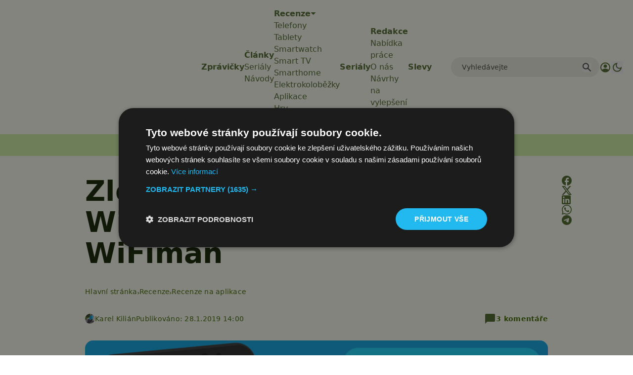

--- FILE ---
content_type: text/html; charset=utf-8
request_url: https://www.google.com/recaptcha/api2/aframe
body_size: 268
content:
<!DOCTYPE HTML><html><head><meta http-equiv="content-type" content="text/html; charset=UTF-8"></head><body><script nonce="pKu5AM0oCHX3iGiGMWgTMw">/** Anti-fraud and anti-abuse applications only. See google.com/recaptcha */ try{var clients={'sodar':'https://pagead2.googlesyndication.com/pagead/sodar?'};window.addEventListener("message",function(a){try{if(a.source===window.parent){var b=JSON.parse(a.data);var c=clients[b['id']];if(c){var d=document.createElement('img');d.src=c+b['params']+'&rc='+(localStorage.getItem("rc::a")?sessionStorage.getItem("rc::b"):"");window.document.body.appendChild(d);sessionStorage.setItem("rc::e",parseInt(sessionStorage.getItem("rc::e")||0)+1);localStorage.setItem("rc::h",'1768993528016');}}}catch(b){}});window.parent.postMessage("_grecaptcha_ready", "*");}catch(b){}</script></body></html>

--- FILE ---
content_type: text/javascript
request_url: https://app.prijmout-cookies.cz/api/get_ip_script
body_size: -156
content:
var lynt_country = 'US'; var lynt_ip = '3.131.85.188';